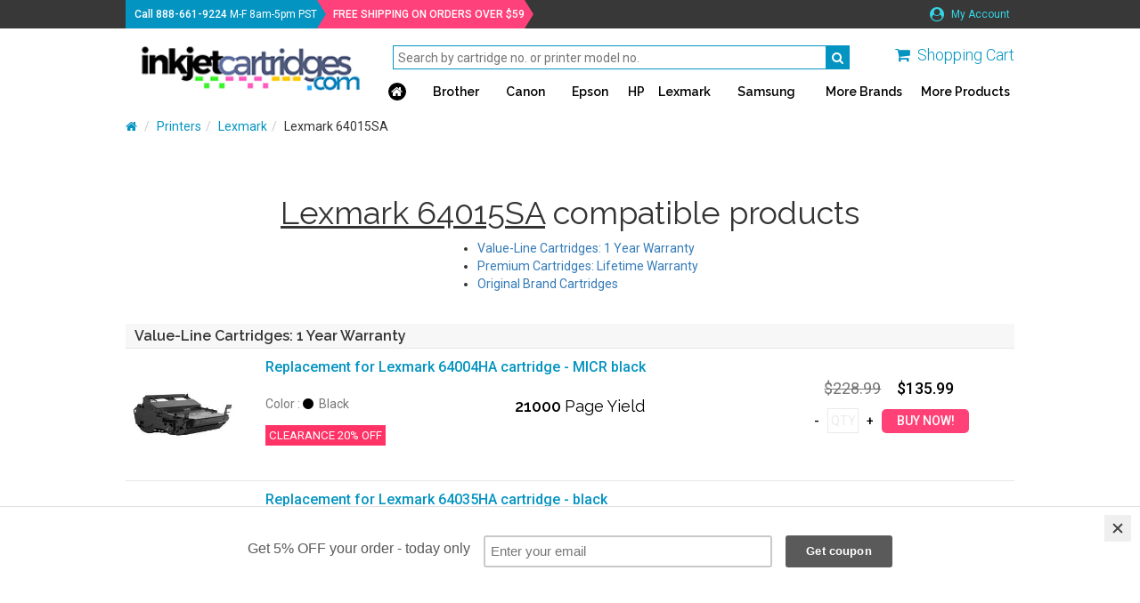

--- FILE ---
content_type: text/html;charset=UTF-8
request_url: https://inkjetcartridges.com/cictonercartridge/lexmark-64015sa.php
body_size: 3825
content:
<!DOCTYPE html>
<html lang="en">
<head>
	<meta charset="utf-8">
	<meta name="viewport" content="width=device-width, initial-scale=1.0, maximum-scale=1.0, user-scalable=0">
	<meta http-equiv="X-UA-Compatible" content="IE=edge">

	<title>Lexmark 64015SA toner refill products - Inkjet Cartridges</title>
	<meta name="keywords" content="Lexmark 64015SA cartridge, Lexmark 64015SA toner refill products">
	<meta name="description" content="Lexmark 64015SA toner refill products">
	<link rel="canonical" href="https://inkjetcartridges.com/cictonercartridge/lexmark-64015sa.php">
	<meta name="robots" content="index, follow" />

	<link rel="icon" href="/favicon.ico" type="image/x-icon">
	<link rel="shortcut icon" href="/favicon.ico" type="image/x-icon">
	<link href="/cicini/css/bootstrap.min.css" rel="stylesheet">
	<link href="/cicini/css/font-awesome.min.css" rel="stylesheet">
	<link href="https://fonts.googleapis.com/css?family=Raleway:400,600|Roboto:300,400,400i,500,700" rel="stylesheet">
	<link href="/cic/design/sc.css" rel="stylesheet">
	<link href="/cicini/css/mainstyle.css" rel="stylesheet">
	<link href="/cicini/design/cicstyles.css" rel="stylesheet">
	<!--[if lt IE 9]>
	<script src="https://oss.maxcdn.com/html5shiv/3.7.3/html5shiv.min.js"></script>
	<script src="https://oss.maxcdn.com/respond/1.4.2/respond.min.js"></script>
	<![endif]-->
	<script src="/cic/design/sc.js"></script>
</head>
<body>
<div id="overlay-wrap" onclick="closeNav()"></div>
<div id="main-wrap" class="container-fluid">
	<div class="top-nav-wrap nav-bg row">
		<div class="main-width">
			<span class="tel-info"><span class="cus-weight">Call <a href="tel:+18886619224" class="cus-weight">888-661-9224</a></span><span class="hidden-sm hidden-xs"> M-F 8am-5pm PST</span></span>
			<span class="free-ship cus-weight"><span class="fs-highlighter">FREE SHIPPING ON ORDERS OVER $59</span></span>
			<ul class="top-nav-links list-inline pull-right">
				<li><a href="/cic/account.php"><i class="fa fa-user-circle"></i> My Account</a></li>
			</ul>
		</div>
	</div>
	<div class="main-nav-wrap row">
		<div class="main-width">
			<div class="logo-container pull-left">
				<span class="vert-aligner"></span>
				<a href="/"><img src="/cicini/images/logo.png" class="ws-logo img-responsive"/></a>
			</div>
			<div class="search-n-nav pull-right">
				<div class="search-n-cart">
					<div class="form-group">
						<form action="/cic/eg/refillsearch.php" method="get" id="searchForm">
						<input class="search-bar" type="text" name="keyword" placeholder="Search by cartridge no. or printer model no."/>
						<button class="search-btn" type="submit" form="searchForm"><i class="fa fa-search" aria-hidden="true"></i></button>
						</form>
					</div>
					<span class="main-cart-wrap pull-right">
						<a href="https://inkjetcartridges.com/cic/basket.php"><i class="fa fa-shopping-cart" aria-hidden="true"></i></a> <span class="hidden-sm hidden-xs"><a href="https://inkjetcartridges.com/cic/basket.php">Shopping Cart</a></span>
					</span>
					<a href="#" class="openmenu-btn pull-right" onclick="openNav()"><span class="glyphicon glyphicon-menu-hamburger"></span>
				</div>
				<div id="offcanvas-nav" class="main-nav">
					<a href="javascript:void(0)" class="closebtn" onclick="closeNav()">&times;</a> 
					<ul class="navigation list-inline">
						<li>
							<a href="/"><span class="main-home hidden-xs-cust"><i class="fa fa-home"></i></span></a>
							<div class="nav-search form-group">
								<form action="/cic/eg/refillsearch.php" method="get" id="searchForm2">
								<input type="text" name="keyword" placeholder="Search"/>
								<button class="search-btn" type="submit" form="searchForm2"><i class="fa fa-search" aria-hidden="true"></i></button>
								</form>
							</div>
						</li>
						<li><a href="/cicprinter/brother.php">Brother</a></li>
						<li><a href="/cicprinter/canon.php">Canon</a></li>
						<li><a href="/cicprinter/epson.php">Epson</a></li>
						<li><a href="/cicprinter/hp.php">HP</a></li>
						<li><a href="/cicprinter/lexmark.php">Lexmark</a></li>
						<li><a href="/cicprinter/samsung.php">Samsung</a></li>
						<li><a href="/cicprinter/">More Brands</a></li>
						<li><a href="/ciccategory/">More Products</a></li>
					</ul>
				</div>
			</div>
		</div>
	</div>
	<div class="clearfix"></div>

	<div class="content-body row">





















































	</div>

	<div class="content-body row">
		<div class="bcrumbs-container main-width">
			<ol class="breadcrumb">
				<li><a href="/"><i class="fa fa-home"></i></a></li>
				<li><a href="/cicprinter/">Printers</a></li><li><a href="/cicprinter/lexmark.php">Lexmark</a></li><li>Lexmark 64015SA</li>			</ol>
		</div>
		<div class="main-width clearfix">
			<div id="sc">
			<br />

<form action="https://inkjetcartridges.com/cic/basket.php" method="post" onsubmit="return addToBasket(this)">

<h1 align="center"><u>Lexmark 64015SA</u> compatible products</h1>




<ul style="display:table;margin: 0 auto;">
	<li><a href="#ValueLineCartridgesYearWarranty">Value-Line Cartridges: 1 Year Warranty</a></li>
	<li><a href="#PremiumCartridgesLifetimeWarranty">Premium Cartridges: Lifetime Warranty</a></li>
	<li><a href="#OriginalBrandCartridges">Original Brand Cartridges</a></li>
</ul>

<br>


<a name="ValueLineCartridgesYearWarranty"></a>

<div class="prodlist-items-container">
<h4>Value-Line Cartridges: 1 Year Warranty</h4>

<div class="prod-item">
<div class="row padding-top-bottom">
	<div class="col-lg-2 col-md-2 col-sm-3 col-xs-4 no-gutter-right">
		<a href="/cicproduct/IJC-lexmark-64004ha-micr.php"><img class="img-responsive" src="/cicini/images/product/ijc-lexmark-64004ha-micr.jpg"/></a>
	</div>
	<div class="col-lg-10 col-md-10 col-sm-9 col-xs-8 no-gutter-left">
		<div class="col-md-12 no-gutter"><a href="/cicproduct/IJC-lexmark-64004ha-micr.php" class="item-name">Replacement for Lexmark 64004HA cartridge - MICR black</a></div>
		<div class="col-md-8 no-gutter">
			<div class="col-md-12 no-gutter"><span class="colors">&nbsp;</span></div>
			<div class="col-md-6 col-xs-12 no-gutter-left">
				<span class="colors">Color : </span>
				<span>
					<i class="fa fa-circle c-black"></i><span>&nbsp; Black</span>
				</span>
			</div>
			<div class="col-md-6 col-xs-12 no-gutter-left">
				<p class="page-yield"><span class="stronger-font">21000 </span>Page Yield</p>
			</div>
			<div class="col-md-12 no-gutter">
				<span class="cicIcon cicCloseout">CLEARANCE 20% OFF</span>
			</div>
		</div>
		<div class="col-md-4 col-sm-12 no-gutter">
			<div class="item-prices col-md-12 col-sm-5 col-xs-12 no-gutter sm-padding-bottom">
				<span class="prev-price">$228.99</span>
				<span class="current-price">$135.99</span>
			</div>
			<div class="item-qnty col-md-12 col-sm-5 col-xs-12 no-gutter clearfix">
				<input type="button" onclick="qtyAddSub('qty1', 'sub')" value="-" class="qnty-btn" /> 
				<input type="text" name="qty1" id="qty1" size="1" maxlength="4" class="qnty-input" placeholder="QTY" />
				<input type="button" onclick="qtyAddSub('qty1', 'add')" value="+" class="qnty-btn" />
				<input type="hidden" name="SKU1" value="192-019-01" />
				<input type="submit" value="BUY NOW!" class="buynow-btn" />
			</div>
		</div>
	</div>
</div>
</div>

<div class="prod-item">
<div class="row padding-top-bottom">
	<div class="col-lg-2 col-md-2 col-sm-3 col-xs-4 no-gutter-right">
		<a href="/cicproduct/IJC-lexmark-64035HA.php"><img class="img-responsive" src="/cicini/images/product/ijc-lexmark64035ha.jpg"/></a>
	</div>
	<div class="col-lg-10 col-md-10 col-sm-9 col-xs-8 no-gutter-left">
		<div class="col-md-12 no-gutter"><a href="/cicproduct/IJC-lexmark-64035HA.php" class="item-name">Replacement for Lexmark 64035HA cartridge - black</a></div>
		<div class="col-md-8 no-gutter">
			<div class="col-md-12 no-gutter"><span class="colors">&nbsp;</span></div>
			<div class="col-md-6 col-xs-12 no-gutter-left">
				<span class="colors">Color : </span>
				<span>
					<i class="fa fa-circle c-black"></i><span>&nbsp; Black</span>
				</span>
			</div>
			<div class="col-md-6 col-xs-12 no-gutter-left">
				<p class="page-yield"><span class="stronger-font">21000 </span>Page Yield</p>
			</div>
		</div>
		<div class="col-md-4 col-sm-12 no-gutter">
			<div class="item-prices col-md-12 col-sm-5 col-xs-12 no-gutter sm-padding-bottom">
				<span class="prev-price">$178.99</span>
				<span class="current-price">$106.99</span>
			</div>
			<div class="item-qnty col-md-12 col-sm-5 col-xs-12 no-gutter clearfix">
				<input type="button" onclick="qtyAddSub('qty2', 'sub')" value="-" class="qnty-btn" /> 
				<input type="text" name="qty2" id="qty2" size="1" maxlength="4" class="qnty-input" placeholder="QTY" />
				<input type="button" onclick="qtyAddSub('qty2', 'add')" value="+" class="qnty-btn" />
				<input type="hidden" name="SKU2" value="190-801-01" />
				<input type="submit" value="BUY NOW!" class="buynow-btn" />
			</div>
		</div>
	</div>
</div>
</div>

</div>
<hr style="padding:0;margin:0" />

<br />
<div style="text-align:center"><input type="submit" value="BUY ALL Selected Items" class="buynowall-btn pull-right" /></div>

<br><br>
<a name="PremiumCartridgesLifetimeWarranty"></a>

<div class="prodlist-items-container">
<h4>Premium Cartridges: Lifetime Warranty</h4>

<div class="prod-item">
<div class="row padding-top-bottom">
	<div class="col-lg-2 col-md-2 col-sm-3 col-xs-4 no-gutter-right">
		<a href="/cicproduct/IJC-lexmark-64035ha-Premium.php"><img class="img-responsive" src="/cicini/images/product/ijc-lexmark-64035ha-prm.jpg"/></a>
	</div>
	<div class="col-lg-10 col-md-10 col-sm-9 col-xs-8 no-gutter-left">
		<div class="col-md-12 no-gutter"><a href="/cicproduct/IJC-lexmark-64035ha-Premium.php" class="item-name">Replacement cartridge for Lexmark 64035HA - high capacity black - USA made</a></div>
		<div class="col-md-8 no-gutter">
			<div class="col-md-12 no-gutter"><span class="colors">&nbsp;</span></div>
			<div class="col-md-6 col-xs-12 no-gutter-left">
				<span class="colors">Color : </span>
				<span>
					<i class="fa fa-circle c-black"></i><span>&nbsp; Black</span>
				</span>
			</div>
			<div class="col-md-6 col-xs-12 no-gutter-left">
				<p class="page-yield"><span class="stronger-font">21000 </span>Page Yield</p>
			</div>
			<div class="col-md-12 no-gutter">
				<span class="cicIcon cicCloseout">CLEARANCE 20% OFF</span>
			</div>
		</div>
		<div class="col-md-4 col-sm-12 no-gutter">
			<div class="item-prices col-md-12 col-sm-5 col-xs-12 no-gutter sm-padding-bottom">
				<span class="prev-price">$130.99</span>
				<span class="current-price">$90.39</span>
			</div>
			<div class="item-qnty col-md-12 col-sm-5 col-xs-12 no-gutter clearfix">
				<input type="button" onclick="qtyAddSub('qty3', 'sub')" value="-" class="qnty-btn" /> 
				<input type="text" name="qty3" id="qty3" size="1" maxlength="4" class="qnty-input" placeholder="QTY" />
				<input type="button" onclick="qtyAddSub('qty3', 'add')" value="+" class="qnty-btn" />
				<input type="hidden" name="SKU3" value="193-199-XR" />
				<input type="submit" value="BUY NOW!" class="buynow-btn" />
			</div>
		</div>
	</div>
</div>
</div>

<div class="prod-item">
<div class="row padding-top-bottom">
	<div class="col-lg-2 col-md-2 col-sm-3 col-xs-4 no-gutter-right">
		<a href="/cicproduct/IJC-lexmark-64435xa-Premium.php"><img class="img-responsive" src="/cicini/images/product/ijc-lexmark-64435xa-prm.jpg"/></a>
	</div>
	<div class="col-lg-10 col-md-10 col-sm-9 col-xs-8 no-gutter-left">
		<div class="col-md-12 no-gutter"><a href="/cicproduct/IJC-lexmark-64435xa-Premium.php" class="item-name">Replacement cartridge for Lexmark 64435XA - extra high capacity black - USA made</a></div>
		<div class="col-md-8 no-gutter">
			<div class="col-md-12 no-gutter"><span class="colors">&nbsp;</span></div>
			<div class="col-md-6 col-xs-12 no-gutter-left">
				<span class="colors">Color : </span>
				<span>
					<i class="fa fa-circle c-black"></i><span>&nbsp; Black</span>
				</span>
			</div>
			<div class="col-md-6 col-xs-12 no-gutter-left">
				<p class="page-yield"><span class="stronger-font">32000 </span>Page Yield</p>
			</div>
			<div class="col-md-12 no-gutter">
				<span class="cicIcon cicCloseout">CLEARANCE 20% OFF</span>
			</div>
		</div>
		<div class="col-md-4 col-sm-12 no-gutter">
			<div class="item-prices col-md-12 col-sm-5 col-xs-12 no-gutter sm-padding-bottom">
				<span class="prev-price">$142.99</span>
				<span class="current-price">$95.99</span>
			</div>
			<div class="item-qnty col-md-12 col-sm-5 col-xs-12 no-gutter clearfix">
				<input type="button" onclick="qtyAddSub('qty4', 'sub')" value="-" class="qnty-btn" /> 
				<input type="text" name="qty4" id="qty4" size="1" maxlength="4" class="qnty-input" placeholder="QTY" />
				<input type="button" onclick="qtyAddSub('qty4', 'add')" value="+" class="qnty-btn" />
				<input type="hidden" name="SKU4" value="193-200-XR" />
				<input type="submit" value="BUY NOW!" class="buynow-btn" />
			</div>
		</div>
	</div>
</div>
</div>

</div>
<hr style="padding:0;margin:0" />

<br />
<div style="text-align:center"><input type="submit" value="BUY ALL Selected Items" class="buynowall-btn pull-right" /></div>

<br><br>
<a name="OriginalBrandCartridges"></a>

<div class="prodlist-items-container">
<h4>Original Brand Cartridges</h4>

<div class="prod-item">
<div class="row padding-top-bottom">
	<div class="col-lg-2 col-md-2 col-sm-3 col-xs-4 no-gutter-right">
		<a href="/cicproduct/IJC-lexmark-64035ha-original.php"><img class="img-responsive" src="/cicini/images/product/ijc-lexmark-64035ha-oem.jpg"/></a>
	</div>
	<div class="col-lg-10 col-md-10 col-sm-9 col-xs-8 no-gutter-left">
		<div class="col-md-12 no-gutter"><a href="/cicproduct/IJC-lexmark-64035ha-original.php" class="item-name">OEM Lexmark 64035HA cartridge - high capacity black</a></div>
		<div class="col-md-8 no-gutter">
			<div class="col-md-12 no-gutter"><span class="colors">&nbsp;</span></div>
			<div class="col-md-6 col-xs-12 no-gutter-left">
				<span class="colors">Color : </span>
				<span>
					<i class="fa fa-circle c-black"></i><span>&nbsp; Black</span>
				</span>
			</div>
			<div class="col-md-6 col-xs-12 no-gutter-left">
				<p class="page-yield"><span class="stronger-font">21000 </span>Page Yield</p>
			</div>
		</div>
		<div class="col-md-4 col-sm-12 no-gutter">
			<div class="item-prices col-md-12 col-sm-5 col-xs-12 no-gutter sm-padding-bottom">
				<span class="prev-price">$883.69</span>
				<span class="current-price">$768.59</span>
			</div>
			<div class="item-qnty col-md-12 col-sm-5 col-xs-12 no-gutter clearfix">
				<input type="button" onclick="qtyAddSub('qty5', 'sub')" value="-" class="qnty-btn" /> 
				<input type="text" name="qty5" id="qty5" size="1" maxlength="4" class="qnty-input" placeholder="QTY" />
				<input type="button" onclick="qtyAddSub('qty5', 'add')" value="+" class="qnty-btn" />
				<input type="hidden" name="SKU5" value="191-319-01" />
				<input type="submit" value="BUY NOW!" class="buynow-btn" />
			</div>
		</div>
	</div>
</div>
</div>

</div>
<hr style="padding:0;margin:0" />

<br />
<div style="text-align:center"><input type="submit" value="BUY ALL Selected Items" class="buynowall-btn pull-right" /></div>

<br><br>


<input type="hidden" name="lastCatalogPage" value="/cictonercartridge/lexmark-64015sa.php">
<input type="hidden" name="act" value="add">
</form>


			</div>
		</div>
	</div>
	<div id="footer" class="footer-wrap row">
		<div class="main-width">
			<div class="col-md-2 col-sm-2 col-xs-4">
				<p>Company</p>
				<ul class="list-unstyled">
					<li><a href="/info/customer-service.php">Customer Service</a></li>
					<li><a href="/info/about-us.php">About Us</a></li>
					<li><a href="/info/contact-us.php">Contact Us</a></li>
					<li><a href="/info/guarantee.php">Guarantee</a></li>
				</ul>
			</div>
			<div class="col-md-2 col-sm-2 col-xs-4">
				<p>Brands</p>
				<ul class="list-unstyled">
					<li><a href="/cicprinter/brother.php">Brother</a></li>
					<li><a href="/cicprinter/canon.php">Canon</a></li>
					<li><a href="/cicprinter/dell.php">Dell</a></li>
					<li><a href="/cicprinter/epson.php">Epson</a></li>
					<li><a href="/cicprinter/hp.php">HP</a></li>
					<li><a href="/cicprinter/lexmark.php">Lexmark</a></li>
					<li><a href="/cicprinter/">All Brands</a></li>
				</ul>
			</div>
			<div class="col-md-2 col-sm-2 col-xs-4">
				<p>Products</p>
				<ul class="list-unstyled">
					<li><a href="/ciccategory/IJC-ink-cartridges.php">Ink Cartridges</a></li>
					<li><a href="/ciccategory/IJC-inkjet-refill-kits.php">Refill Kits</a></li>
					<li><a href="/ciccategory/IJC-bulk-ink.php">Bulk Inks</a></li>
					<li><a href="/ciccategory/IJC-laser-toner.php">Laser Toner</a></li>
					<li><a href="/ciccategory/IJC-inkedibles.php">Edible Inks</a></li>
					<li><a href="/ciccategory/IJC-ribbons.php">Ribbons</a></li>
					<li><a href="/ciccategory/">All Products</a></li>
				</ul>
			</div>
			<div class="col-md-2 col-sm-2 col-xs-6">
				<p>Social Network</p>
				<ul class="social-links list-inline">
					<li><a href="https://www.facebook.com/InkjetCartridgescom-195041577179420/" target="_blank"><i class="fa fa-facebook"></i></a></li>
					<li><a href="https://twitter.com/inkjetrebellion" target="_blank"><i class="fa fa-twitter"></i></a></li>
				</ul>
			</div>
			<div class="nl-footer col-md-4 col-sm-4 col-xs-6">
				<div id="mc_embed_signup_scroll">
					<form action="https://inkjetcartridges.us7.list-manage.com/subscribe/post?u=b83fa0fcd286727750c4ec7bd&amp;id=86d7cf5ef9" method="post" id="mc-embedded-subscribe-form" name="mc-embedded-subscribe-form" class="validate" target="_blank" novalidate>
					<p>Newsletter</p>
					<i>Subscribe to our newsletter!</i>
					<div class="form-group">
						<input type="email" value="" name="EMAIL" class="required email" id="mce-EMAIL" placeholder="your emaill address" required>
						<input type="submit" value="Subscribe" name="subscribe" id="mc-embedded-subscribe" class="sbscrb-nl">
					</div>
					</form>
				</div>
			</div>
		</div>
	</div>
</div>

<script src="https://ajax.googleapis.com/ajax/libs/jquery/1.12.4/jquery.min.js"></script>
<script src="/cicini/js/bootstrap.min.js"></script>
<script src="/cicini/js/jquery.dotdotdot.min.js"></script>
<script src="/cicini/js/jasny-bootstrap.min.js"></script>
<script src="/cicini/js/offcanvas-navi.js"></script>
<script>
$( window ).resize(function() {
	var docHeight = $(window).height();
	var footerHeight = $('#footer').height();
	var footerTop = $('#footer').position().top + footerHeight;
	if (footerTop < docHeight) {
		$('#footer').css('margin-top', 0+ (docHeight - footerTop) + 'px');
	}
});
$( window ).resize();
$(".proditemname, .user-says").dotdotdot({
	watch: "true"
});
$( ".active.item" ).each(function( index ) {
	if(index != 0){
		$(this).removeClass('active');
	}
});
$('.panel-title').click(function(){
	$(this).toggleClass('arrow-toggled');
});
</script>

<script type="text/javascript" src="//downloads.mailchimp.com/js/signup-forms/popup/embed.js" data-dojo-config="usePlainJson: true, isDebug: false"></script><script type="text/javascript">require(["mojo/signup-forms/Loader"], function(L) { L.start({"baseUrl":"mc.us7.list-manage.com","uuid":"b83fa0fcd286727750c4ec7bd","lid":"86d7cf5ef9"}) })</script>
<!-- Olark -->
<script type="text/javascript" async> ;(function(o,l,a,r,k,y){if(o.olark)return; r="script";y=l.createElement(r);r=l.getElementsByTagName(r)[0]; y.async=1;y.src="//"+a;r.parentNode.insertBefore(y,r); y=o.olark=function(){k.s.push(arguments);k.t.push(+new Date)}; y.extend=function(i,j){y("extend",i,j)}; y.identify=function(i){y("identify",k.i=i)}; y.configure=function(i,j){y("configure",i,j);k.c[i]=j}; k=y._={s:[],t:[+new Date],c:{},l:a}; })(window,document,"static.olark.com/jsclient/loader.js");
olark.identify('7757-287-10-4177');
olark.configure('system.hb_position', 'left');
olark.configure("features.automation", { events: [], chatboxAlwaysAvailable: false, });
</script>
<!-- //Olark -->

<!-- Google Analytics -->
<script async src="https://www.googletagmanager.com/gtag/js?id=UA-115874235-1"></script>
<script>
window.dataLayer = window.dataLayer || [];
function gtag(){dataLayer.push(arguments);}
gtag('js', new Date());
gtag('config', 'UA-115874235-1');
</script>
<!-- //Google Analytics -->

</body>
</html>
